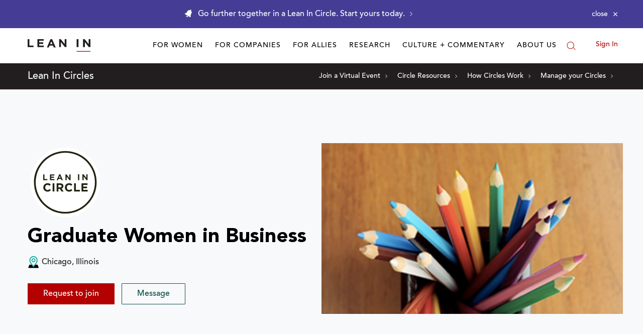

--- FILE ---
content_type: application/javascript
request_url: https://prism.app-us1.com/?a=650002305&u=https%3A%2F%2Fleanin.org%2Fcircles%2Fgraduate-women-in-business
body_size: 118
content:
window.visitorGlobalObject=window.visitorGlobalObject||window.prismGlobalObject;window.visitorGlobalObject.setVisitorId('ea0c71e6-4345-485a-bd48-31e31013d919', '650002305');window.visitorGlobalObject.setWhitelistedServices('', '650002305');